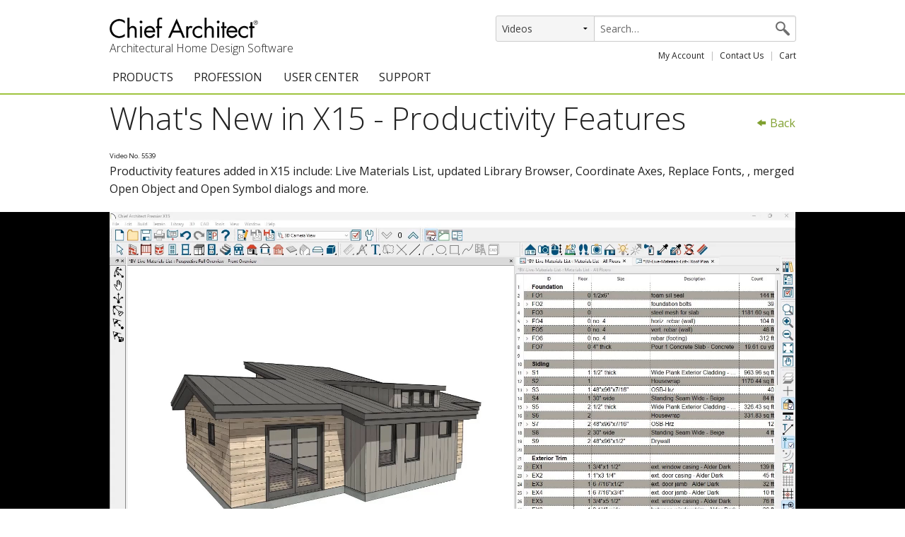

--- FILE ---
content_type: text/html
request_url: https://www.chiefarchitect.com/videos/watch/5539/what-s-new-in-x15-productivity-features.html
body_size: 7748
content:
<!DOCTYPE html>
<!--[if lt IE 8]>     <html lang="en" class="no-js lt-ie10 lt-ie9 lt-ie8"><![endif]-->
<!--[if IE 8]>        <html lang="en" class="no-js lt-ie10 lt-ie9">       <![endif]-->
<!--[if IE 9]>        <html lang="en" class="no-js lt-ie10">              <![endif]-->
<!--[if gt IE 9]><!--><html lang="en" class="no-js">                  <!--<![endif]-->
    <head>
        <meta charset="utf-8">
        <meta name="viewport" content="width=device-width, initial-scale=1">
        <meta http-equiv="X-UA-Compatible" content="IE=edge">
        <link rel="canonical" href="https://www.chiefarchitect.com/videos/watch/5539/what-s-new-in-x15-productivity-features.html">
        <title>What's New in X15 - Productivity Features - Video | Chief Architect</title>
        <meta name="description" content="Productivity features added in X15 include: Live Materials List, updated Library Browser, Coordinate Axes, Replace Fonts, , merged Open Object and Open Symbol dialogs and more. ">
        <link rel="apple-touch-icon" sizes="180x180" href="/apple-touch-icon.png">
<link rel="icon" type="image/png" sizes="32x32" href="/favicon-32x32.png">
<link rel="icon" type="image/png" sizes="192x192" href="/android-chrome-192x192.png">
<link rel="icon" type="image/png" sizes="16x16" href="/favicon-16x16.png">
<link rel="manifest" href="/site.webmanifest">
<link rel="mask-icon" href="/safari-pinned-tab.svg" color="#9fc43e">
<meta name="theme-color" content="#ffffff">
<link rel="stylesheet" href="https://cdn.chiefarchitect.com/themes/chiefarchitect/1.2.4/css/root.css">
<style type="text/css">
    html.js .lazy {
        background-image: none;
    }
    .site-header {
        border-bottom: 2px solid #9fc43e;
    }
    .site-header .site-search {
        width: 425px!important;
        display: flex!important;
    }
    .site-header .site-search-filter {
        width: 140px;
        border-radius: 3px 0 0 3px;
        background-color: #f5f5f5;
        margin-right: -1px;
    }
    .site-header .site-search-term {
        flex: 1;
        border-radius: 0 3px 3px 0!important;
        min-width: 0;
    }
    @media screen and (max-width: 47.9375em) {
        .site-header .site-search {
            width: auto!important; /* IE doesn't understand width: initial */
            width: initial!important;
        }
    }
    .site-header .site-quick-links>li:first-of-type {
        margin-left: 15px!important;
    }
    .site-header .site-quick-links a {
        border-bottom: 2px solid transparent;
    }
    .site-header .site-quick-links a:hover {
        border-bottom-color: #6e8a29;
    }
    #top-menu {
        background-color: transparent;
    }
    .row-wide {
        max-width: 1600px;
    }
    .wide {
        max-width: 1270px;
    }
    .text-red {
        color: #ff470f;
        font-weight: bold;
    }
    .u-strike {
        text-decoration: line-through;
    }
    .dark-link {
        color: #000;
        text-decoration: none;
        border-bottom: 1px solid #000;
    }
    .dark-link:hover,
    .dark-link:focus {
        border-bottom: 1px solid #6e6e6e;
        color: #6e6e6e;
    }
    .gray-link {
        border-bottom: 1px solid #545454;
        color: #545454;
    }
    .gray-link:hover,
    .gray-link:focus {
        border-bottom: 2px solid #000;
        color: #000;
        font-weight: 500;
    }
    .social-icon-container {
        float: none;
        margin: 0 auto;
        max-width: 320px;
    }
    .social-icon-container .social-icon {
        border-bottom: none;
        font-size: 1.25rem;
        padding: 0;
        margin: 0;
        color: inherit;
    }
    .social-icon:hover,
    .social-icon:focus {
        border-bottom: none;
    }
    .embed-container {
        position: relative;
        padding-bottom: 56.25%;
        height: 0;
        overflow: hidden;
        max-width: 100%;
    }
    .embed-container iframe,
    .embed-container object,
    .embed-container embed {
        position: absolute;
        top: 0;
        left: 0;
        width: 100%;
        height: 100%;
    }
    .no-bullet-list {
        list-style: none;
    }
    .spacer-10 {
        height: 10px;
    }
    .spacer-15 {
        height: 15px;
    }
    .spacer-20 {
        height: 20px;
    }
    .spacer-30 {
        height: 30px;
    }
    .spacer-35 {
        height: 35px;
    }
    .spacer-50 {
        height: 50px;
    }
    .spacer-100 {
        height: 100px;
    }
    .spacer-150 {
        height: 150px;
    }
    .spacer-164 {
        height: 164px;
    }
    .spacer-205 {
        height: 205px;
    }
    div[class^="spacer"] {
        line-height: 0;
        margin: 0;
        padding: 0;
    }
    @media only screen and (max-width: 64em) {
        .wide {
            padding: 0 80px;
        }
    }
    @media only screen and (max-width: 40em) {
        .wide {
            padding: inherit;
        }
    }
    /* Typography styles */
    /* For knowledgebase articles. */
    /* TODO: Move these to the site theme when possible. */
    .kb-column h1 {
        font-size: 3.125rem !important;
        line-height: 1.25 !important;
        margin: 0 !important;
        padding: 0 !important;
    }
    .kb-column h2 {
        font-size: 2.8125rem !important;
    }
    .kb-column h3 {
        font-size: 2.625rem !important;
    }
    .kb-column h2,
    .kb-column h3 {
        line-height: 1.1 !important;
        margin: 0 !important;
        padding: 0 !important;
    }
    .kb-column h1,
    .kb-column h2,
    .kb-column h3 {
        margin-bottom: 20px !important;
    }
    .kb-column p,
    .kb-column a,
    .kb-column li,
    .kb-column label,
    .kb-column button,
    .kb-column input,
    .kb-column .programVersion {
        font-size: 1.25rem !important;
        line-height: 1.5 !important;
    }
    .kb-column ul,
    .kb-column ol {
        margin-left: 40px;
    }
    .kb-column .article-list,
    .kb-column .featured-articles {
        margin-left: 0;
    }
    @media only screen and (max-width: 375px) {
        .kb-column h1 {
            font-size: 2.375rem !important;
            line-height: 1.1 !important;
        }
        .kb-column h2 {
            font-size: 2.25rem !important;
        }
        .kb-column h3 {
            font-size: 2rem !important;
            line-height: 1.25 !important;
        }
        .kb-column p,
        .kb-column a,
        .kb-column li,
        .kb-column label,
        .kb-column button,
        .kb-column input,
        .kb-column .programVersion {
            font-size: 1rem !important;
        }
    }
</style>
        <script src="https://cdn.chiefarchitect.com/themes/chiefarchitect/1.2.4/js/modernizr.js"></script>
<script  type="application/ld+json" id="website-json-ld">
{
    "@context":"http://schema.org",
    "@type":"WebSite",
    "name":"Chief Architect Software",
    "alternateName":"Chief Architect Home Design Software",
    "url":"https://www.chiefarchitect.com",
    "potentialAction": {
        "@type": "SearchAction",
        "target": "https://www.chiefarchitect.com/search/?q={search}",
        "query-input": "required name=search"
    }
}
</script>
<script  type="application/ld+json" id="social-json-ld">
{
    "@context":"http://schema.org",
    "@type":"Organization",
    "name":"Chief Architect Software",
    "url":"https://www.chiefarchitect.com",
    "sameAs":[
        "https://chieftalk.chiefarchitect.com/",
        "https://www.facebook.com/ChiefArchitect",
        "https://www.youtube.com/user/ChiefArchitectInc",
        "https://www.instagram.com/chiefarchitect/",
        "https://twitter.com/chiefsoftware",
        "https://www.linkedin.com/company/chief-architect-inc-",
        "https://www.houzz.com/pro/chiefarchitect/chief-architect-software"
    ]
}
</script>
        <link rel="stylesheet" href="/videos/style.css">
        <style>
            .player-container {
                padding: 0px;
            }
            .player {
                background-color: black;
            }
            .playlist-title-row {
                margin-left: 1.5rem;
                margin-top: 1rem;
            }
            .playlist-row {
                background-color: white;
                border-bottom: solid 5px #9fc43e;
                margin-bottom: 1.25em;
            }
            .playlist {
                background-color: white;
            }
            .poster-container {
                max-width: 300px;
            }
            .playlist.related {
                padding-top: 0;
            }
            .chief-current {
                background-color: #9fc43e;
            }
            .video-info {
                border: solid 2px #e5e5e5;
                margin: 1.25em auto 1.25em auto;
            }
            span[itemprop="description"] {
                overflow-wrap: anywhere;
            }
            .embed-container {
                position: relative;
                padding-bottom: 56.25%;
                height: 0;
                overflow: hidden;
                max-width: 100%;
            }
            .embed-container iframe,
            .embed-container object,
            .embed-container embed {
                position: absolute;
                top: 0;
                left: 0;
                width: 100%;
                height: 100%;
            }
        </style>
    </head>
    <body itemprop="video" itemscope itemtype="http://schema.org/VideoObject">
                <header class="site-header">
            <div class="standard-container">
<a href="/" class="site-logo" tabindex="1">
    <img src="https://cloud.chiefarchitect.com/1/images/style/chief-architect-logo.png" alt="Chief Architect">
    <h6>Architectural Home Design Software</h6>
</a>
<script>
    // Submit the form if a search term exists
    function submitIfSearchTerm() {
        var searchTerm = document.getElementsByClassName('site-search-term') ? document.getElementsByClassName('site-search-term')[0] : null;

        if (searchTerm && searchTerm.value) {
            var searchSubmit = document.getElementsByClassName('site-search-submit') ? document.getElementsByClassName('site-search-submit')[0] : null;

            if (searchSubmit) {
                searchSubmit.click();
            }
        }
    }
</script>
<form class="site-search" action="/search/" method="get">
    <select class="site-search-filter" name="default_tab" onchange="submitIfSearchTerm();">
        <option  value="all">All Content</option>
        <option  value="support">Knowledge Base</option>
        <option selected value="video">Videos</option>
        <option  value="blog">Blog</option>
        <option  value="forum">ChiefTalk Forum</option>
    </select>
    <input required class="site-search-term" type="search" name="q"  placeholder="Search&hellip;">
    <input class="site-search-submit" type="submit" value="&#xea31;">
</form>
<ul class="site-quick-links u-imageCenter" style="display: block;">
    <li><a href="https://accounts.chiefarchitect.com/">My Account</a></li>
    <li><a href="/company/contact.html">Contact Us</a></li>
    <li><a href="https://shopping.chiefarchitect.com/checkout/cart/">Cart</a></li>
</ul>

        <nav id="top-menu" class="simple-menu top-bar hide-for-print" data-topbar>
            <ul class="title-area">
                <li class="name"></li>
                <li class="toggle-topbar menu-icon"><a href="#"><span>Menu</span></a></li>
            </ul>
            <section class="top-bar-section">
                <ul>
                    <li class="has-dropdown">
                        <a>PRODUCTS</a>
                        <ul class="dropdown">
                            <li><a href="/products/home-design/premier/">Chief Architect Premier</a></li>
                            <li><a href="/products/trial.html">Trial Download</a></li>
                            <li><a href="/products/upgrade.html">Upgrades</a></li>
                            <li><a href="/products/addon/">Add-On Products</a></li>
                            <li><a href="/products/3d-viewer/">3D Viewer App</a></li>
                            <li><a href="/products/sysreq.html">System Requirements</a></li>
                        </ul>
                    </li>
                    <li class="has-dropdown">
                        <a>PROFESSION</a>
                        <ul class="dropdown">
                            <li><a href="/architects-builders-remodelers/">Architects &amp; Builders</a></li>
                            <li><a href="/remodeling-software/">Remodelers</a></li>
                            <li><a href="/interior-design-software/">Interior Designers</a></li>
                            <li><a href="/kitchen-bath-software/">Kitchen &amp; Bath Designers</a></li>
                            <li><a href="/academic/">Academic</a></li>
                            <li><a href="/home-designer-DIY/">Home Enthusiast (DIY)</a></li>
                        </ul>
                    </li>
                    <li class="has-dropdown">
                        <a>USER CENTER</a>
                        <ul class="dropdown">
                            <li><a href="/getting-started/">Getting Started Resources</a></li>
                            <li><a href="/events/">Events &amp; Training</a></li>
                            <li><a href="/training/">Training Services</a></li>
                            <li><a href="/videos/">Training Videos</a></li>
                            <li><a href="/3d-library/">Catalog Downloads</a></li>
                            <li><a href="/products/samples.html">Samples Gallery</a></li>
                            <li><a href="/blog/" target="_blank">ChiefBlog</a></li>
                            <li><a href="https://chieftalk.chiefarchitect.com/" rel="me" target="_blank">ChiefTalk Professional Forum</a></li>
                        </ul>
                    </li>
                    <li class="has-dropdown">
                        <a>SUPPORT</a>
                        <ul class="dropdown">
                            <li><a href="/support/">Support Resources</a></li>
                            <li><a href="/support/documentation.html">Documentation</a></li>
                            <li><a href="/support/database.html">Knowledge Base</a></li>
                            <li><a href="/videos/">Training Videos</a></li>
                            <li><a href="/support/updates.html">Program Updates</a></li>
                        </ul>
                    </li>
                </ul>
            </section>
        </nav>
            </div>
        </header>

                <div class="row">
            <div class="small-12 columns">
                <div class="right" style="margin-top: 1.75em;">
<a href="/videos"><span class="icon-fi-arrow-left"></span> Back</a>                </div>
                <h1 class="show-for-medium-up" itemprop="name">What's New in X15 - Productivity Features</h1>
                <h1 class="show-for-small-only" style="font-size: 1rem;" itemprop="name">What's New in X15 - Productivity Features</h1>
                <meta itemprop="embedUrl" content="https://video.chiefarchitect.com/watch/59n9xh5HJs0xx0LLGHqvFLTnNd"/>
                <meta itemprop="thumbnailUrl" content="https://video-dl.chiefarchitect.com/live/images/981Nrkbcm50k9J91kTdssv2JrH-295x.png"/>
                <meta itemprop="duration" content="PT6M31S"/>
                <meta itemprop="width" content="1920"/>
                <meta itemprop="height" content="1080"/>
                <meta itemprop="uploadDate" content="2023-02-14"/>
                <small>Video No. 5539</small>
                <p><span itemprop="description">Productivity features added in X15 include: Live Materials List, updated Library Browser, Coordinate Axes, Replace Fonts, , merged Open Object and Open Symbol dialogs and more. </span></p>
            </div>
        </div>
        <section class="player-container">
            <div class="player">
                <div class="row">
                    <div class="small-12 columns current-vid">
                        <div class="embed-container">
                            <iframe id="video" src="https://video.chiefarchitect.com/watch/59n9xh5HJs0xx0LLGHqvFLTnNd" frameborder="0" allowfullscreen mozallowfullscreen webkitallowfullscreen>
                                <p>Video could not be loaded.</p>
                            </iframe>
                        </div>
                    </div>
                </div>
            </div>
        </section>

        <div class="row">
            <h4>Related Videos</h4>
        </div>
        <div class="row video-info">
            <div class="small-12 columns">
                                <p><a href="/videos/playlists/188/features-introduced-in-x15.html">Features Introduced in X15</a></p>
                <div class="playlist related" data-nosnippet>
                    <div class="slide chief-current">
                        <div class="poster-container">
                            <small class="content-length-hint show-for-medium-up">6:31</small>
                            <img class="u-imageCenter" src="https://video-dl.chiefarchitect.com/live/images/981Nrkbcm50k9J91kTdssv2JrH-295x.png" alt="What's New in X15 - Productivity Features">
                            <a href="/videos/watch/5539/what-s-new-in-x15-productivity-features.html?playlist=188">
                                <div class="poster-overlay">
                                    <p class="poster-overlay-content">
<span class="icon-fi-play-circle"></span>                                    </p>
                                </div>
                            </a>
                        </div>
                        <p class="video-title text-center">
                            5539 - What's New in X15 - Productivity Features                        </p>
                    </div>
                    <div class="slide ">
                        <div class="poster-container">
                            <small class="content-length-hint show-for-medium-up">3:54</small>
                            <img class="u-imageCenter" src="https://video-dl.chiefarchitect.com/live/images/L63Tr9sF5g2hq4dd840vnm40Hd-295x.png" alt="What's New in X15 - Building Features">
                            <a href="/videos/watch/5540/what-s-new-in-x15-building-features.html?playlist=188">
                                <div class="poster-overlay">
                                    <p class="poster-overlay-content">
<span class="icon-fi-play-circle"></span>                                    </p>
                                </div>
                            </a>
                        </div>
                        <p class="video-title text-center">
                            5540 - What's New in X15 - Building Features                        </p>
                    </div>
                    <div class="slide ">
                        <div class="poster-container">
                            <small class="content-length-hint show-for-medium-up">5:05</small>
                            <img class="u-imageCenter" src="https://video-dl.chiefarchitect.com/live/images/9bcH8cHbb96gsNx4nr2mkkg6x4-295x.png" alt="What's New in X15 - Design Features">
                            <a href="/videos/watch/5541/what-s-new-in-x15-design-features.html?playlist=188">
                                <div class="poster-overlay">
                                    <p class="poster-overlay-content">
<span class="icon-fi-play-circle"></span>                                    </p>
                                </div>
                            </a>
                        </div>
                        <p class="video-title text-center">
                            5541 - What's New in X15 - Design Features                        </p>
                    </div>
                    <div class="slide ">
                        <div class="poster-container">
                            <small class="content-length-hint show-for-medium-up">5:43</small>
                            <img class="u-imageCenter" src="https://video-dl.chiefarchitect.com/live/images/cgLrgFTLb53kT3RhFRGnkF0hL0-295x.png" alt="What's New in X15 - Drafting Features">
                            <a href="/videos/watch/5542/what-s-new-in-x15-drafting-features.html?playlist=188">
                                <div class="poster-overlay">
                                    <p class="poster-overlay-content">
<span class="icon-fi-play-circle"></span>                                    </p>
                                </div>
                            </a>
                        </div>
                        <p class="video-title text-center">
                            5542 - What's New in X15 - Drafting Features                        </p>
                    </div>
                    <div class="slide ">
                        <div class="poster-container">
                            <small class="content-length-hint show-for-medium-up">6:05</small>
                            <img class="u-imageCenter" src="https://video-dl.chiefarchitect.com/live/images/05snNLv3793mc02hqpq0Jq53p8-295x.png" alt="What's New in X15 - Presentation Features">
                            <a href="/videos/watch/5543/what-s-new-in-x15-presentation-features.html?playlist=188">
                                <div class="poster-overlay">
                                    <p class="poster-overlay-content">
<span class="icon-fi-play-circle"></span>                                    </p>
                                </div>
                            </a>
                        </div>
                        <p class="video-title text-center">
                            5543 - What's New in X15 - Presentation Features                        </p>
                    </div>
                </div>
            </div>
        </div>


        <footer>
            <div class="standard-container">
                    <ul class="accordion small-block-grid-1 medium-block-grid-3 large-block-grid-5 site-footer-nav hide-for-print" data-accordion>
        <li class="accordion-navigation">
            <a href="#panel1"><h5 class="site-footer-nav-column-head">Products</h5></a>
            <div id="panel1" class="content">
                <ul>
                    <li><a href="/products/home-design/premier/">Chief Architect Premier</a></li>
                    <li><a href="/products/trial.html">Trial Download</a></li>
                    <li><a href="/products/3d-viewer/">3D Viewer App</a></li>
                    <li><a href="/products/features/">Detailed Feature List</a></li>
                    <li><a href="/products/ssa/">Support &amp; Software Assurance</a></li>
                    <li><a href="/products/upgrade.html">Upgrades</a></li>
                    <li><a href="/products/addon/">Add-On Products</a></li>
                    <li><a href="/offers/">Special Offers</a></li>
                    <li><a href="/products/sysreq.html">System Requirements</a></li>
                    <li><a href="/software-subscription/">Subscription FAQ</a></li>
                    <li><a href="/products/guarantee.html">Satisfaction Guarantee</a></li>
                </ul>
            </div>
        </li>
        <li class="accordion-navigation">
            <a href="#panel2"><h5 class="site-footer-nav-column-head">Education Center</h5></a>
            <div id="panel2" class="content">
                <ul>
                    <li><a href="/videos/">Training Videos</a></li>
                    <li><a href="/events/">Webinars &amp; Training Seminars</a></li>
                    <li><a href="/support/database.html">Knowledge Base</a></li>
                    <li><a href="/training/#personal">Personal Training</a></li>
                    <li><a href="/training/#custom">Custom Training</a></li>
                    <li><a href="/training/chief-architect-certification.html">Certification</a></li>
                </ul>
            </div>
        </li>
        <li class="accordion-navigation">
            <a href="#panel3"><h5 class="site-footer-nav-column-head">User Center</h5></a>
            <div id="panel3" class="content">
                <ul>
                    <li><a href="/getting-started/">Getting Started Resources</a></li>
                    <li><a href="https://accounts.chiefarchitect.com/">My Account</a></li>
                    <li><a href="/3d-library/">Catalog Downloads</a></li>
                    <li><a href="/products/samples.html">Samples Gallery</a></li>
                    <li><a href="https://chieftalk.chiefarchitect.com/" rel="me" target="_blank">ChiefTalk User Forum</a></li>
                    <li><a href="/blog/chief-architect-reviews/">Customer Testimonials</a></li>
                    <li><a href="/NKBA/">NKBA Software Programs</a></li>
                </ul>
            </div>
        </li>
        <li class="accordion-navigation">
            <a href="#panel4"><h5 class="site-footer-nav-column-head">Support</h5></a>
            <div id="panel4" class="content">
                <ul>
                    <li><a href="/support/">Support Resources</a></li>
                    <li><a href="/support/documentation.html">Documentation</a></li>
                    <li><a href="/support/database.html">Knowledge Base</a></li>
                    <li><a href="/support/updates.html">Program Updates</a></li>
                    <li><a href="https://support.chiefarchitect.com/">Technical Support Center</a></li>
                    <li><a href="/support/glossary.html">Glossary</a></li>
                </ul>
            </div>
        </li>
        <li class="accordion-navigation">
            <a href="#panel5"><h5 class="site-footer-nav-column-head">Company Info</h5></a>
            <div id="panel5" class="content">
                <ul>
                    <li><a href="/events/">Events &amp; Training</a></li>
                    <li><a href="/company/contact.html">Contact Us</a></li>
                    <li><a href="/company/careers.html">Careers</a></li>
                    <li><a href="/company/aboutchief.html">About Chief Architect</a></li>
                    <li><a href="/partners/catalog-partner-program.html">Catalog Partner Program</a></li>
                    <li><a href="/company/pressgraphics/">Marketing Graphics</a></li>
                    <li><a href="/company/newsletters/">Newsletter</a></li>
                    <li><a href="/blog/" target="_blank">ChiefBlog</a></li>
                    <li><a href="/company/contact.html#social">Social Media</a></li>
                </ul>
            </div>
        </li>
    </ul>
            </div>
            <div class="standard-container">
                    <div class="row">
        <div class="small-12 medium-6 large-4 columns text-center social-icon-container">
            <ul class="small-block-grid-7">
                <li class="social-icon"><a class="social-icon icon-chief-architect" href="https://chieftalk.chiefarchitect.com/" rel="me" title="ChiefTalk User Forum" target="_blank"></a></li>
                <li class="social-icon"><a class="social-icon icon-chief-blog" href="/blog/" target="_blank" title="Chief Architect Blog"></a></li>
                <li class="social-icon"><a class="social-icon icon-facebook" href="https://www.facebook.com/ChiefArchitect" rel="me noopener" title="Facebook" target="_blank"></a></li>
                <li class="social-icon"><a class="social-icon icon-youtube" href="https://www.youtube.com/user/ChiefArchitectInc" rel="me noopener" title="YouTube" target="_blank"></a></li>
                <li class="social-icon"><a class="social-icon icon-instagram" href="https://www.instagram.com/chiefarchitect/" rel="me noopener" title="Instagram" target="_blank"></a></li>
                <li class="social-icon"><a class="social-icon icon-houzz" href="https://www.houzz.com/pro/chiefarchitect/" rel="me noopener" title="Houzz" target="_blank"></a></li>
                <li class="social-icon"><a class="social-icon icon-pinterest" href="https://www.pinterest.com/chiefarchitect/" rel="me noopener" title="Pinterest" target="_blank"></a></li>
            </ul>
        </div>
    </div>
    <div id="copyright">
        <ul class="nowrap-parent">
            <li><a href="tel:+1-208-292-3400" style="color: inherit;">208-292-3400</a></li>
            <li>&copy; 2000&ndash;2026 Chief Architect, Inc.</li>
            <li><a href="/company/terms.html" rel="terms-of-service">Terms of Use</a></li>
            <li><a href="/company/privacy.html" rel="privacy-policy">Privacy Policy</a></li>
        </ul>
    </div>
            </div>
        </footer>
                <!--[if gte IE 9]><!-->
        <script src="//ajax.googleapis.com/ajax/libs/jquery/2.1.4/jquery.min.js"></script>
        <script>window.jQuery || document.write('<script src="https://cdn.chiefarchitect.com/themes/chiefarchitect/1.2.4/js/jquery.js"><\/script>')</script>
        <!--<![endif]-->
        <!--[if lt IE 9]>
        <script src="//ajax.googleapis.com/ajax/libs/jquery/1.11.3/jquery.min.js"></script>
        <script>window.jQuery || document.write('<script src="https://cdn.chiefarchitect.com/themes/chiefarchitect/1.2.4/js/jquery-ltie9.js"><\/script>')</script>
        <![endif]-->

        <script>
            blockToggle = function(el) {
                if (el.attr('style') == 'display: block;') {
                    el.attr('style', '');
                } else {
                    el.attr('style', 'display: block;');
                }
            }
            $(".site-search-toggle, .toggle-search").click(function(event) {
                event.preventDefault();
                // $("#site-search").toggle(); doesn't work because it leaves the
                // element with inline style "display:none;" which overrides
                // display rules for larger @media if the viewport width grows
                blockToggle($("#site-search"));
            });
            $(".site-menu-toggle").click(function(event) {
                event.preventDefault();
                blockToggle($("#site-menu"));
            });
        </script>

        <!--[if gte IE 9]><!-->
        <script src="https://cdn.chiefarchitect.com/themes/chiefarchitect/1.2.4/js/root.js"></script>
        <!--<![endif]-->
        <!--[if lt IE 9]>
        <script src="https://cdn.chiefarchitect.com/themes/chiefarchitect/1.2.4/js/root-ltie9.js"></script>
        <![endif]-->
        <!--BEGIN GOOGLE ANALYTICS-->
<!-- Google tag (gtag.js) -->
<script async src="https://www.googletagmanager.com/gtag/js?id=UA-2165517-1"></script>
<script>
    window.dataLayer = window.dataLayer || [];
    function gtag(){dataLayer.push(arguments);}
    gtag('js', new Date());

    gtag('config', 'UA-2165517-1', {
        'linker': {'domains': ['chiefarchitect.com','homedesignersoftware.com']}
    });
</script>
<!--END GOOGLE ANALYTICS-->
        <script>
            $(function() {
                FastClick.attach(document.body);
            });
            $(document).foundation();
            $('a.openWindow').click(function(event) {
                window.open($(this).attr('href'), '_blank', 'width=' + $(this).attr('width') + ', height=' + $(this).attr('height'));
                return event.preventDefault();
            });
            $(window).load(function(e) {
                $(".lazy:below-the-fold").lazyload({threshold:500});
				$(".lazy").lazyload({
					effect : "fadeIn"
				});
            });

            // Disable form submit buttons for 3 seconds to prevent double submits.
            // We let the event bubble to the document instead of attaching a
            // listener to every form. This is more lightweight and plays nicely
            // with form validators and other submit listeners.
            document.addEventListener('submit', function (event) {
                // Search for submit buttons in the form's elements property
                // (instead of querying its subtree) in order to include elements
                // that use the `form` attribute.
                const submits = Array.from(event.target.elements).filter(function (el) {
                    const selectors = [
                        'input[type="submit"]',
                        'button[type="submit"]',
                        // 'input[type="image"]', // not included in elements property

                        // If a button has no type attribute, its type is "submit"
                        // per the "missing value default" in the spec. It is valid.
                        'button:not([type])',

                        // If a button's type attribute is present but its value is
                        // missing, empty, or invalid, its type is "submit" per the
                        // "invalid value default" in the spec. Even though such
                        // buttons are technically submit buttons, their types are
                        // invalid. To include them would require enumerating valid
                        // values, which would require maintenance if new types are
                        // added. The selectors would look something like this:
                        // 'button[type=""]', // invalid
                        // 'button:not([type="reset"]):not([type="button"])', // invalid or "submit"
                    ];
                    return el.matches(selectors.join(', '));
                });

                // Include the submitter if it is an input or button element.
                // This will catch submit buttons that were not gathered above,
                // such as input[type="image"] or buttons with invalid types.
                // Elements might get included twice, but that is okay.
                if (event.submitter instanceof HTMLInputElement || event.submitter instanceof HTMLButtonElement) {
                    submits.push(event.submitter);
                }

                submits.forEach(function (submit) {
                    if (!submit.disabled) {
                        submit.disabled = true;
                        setTimeout(function () {submit.disabled = false;}, 3000);
                    }
                });
            });

            // Prevent double clicks on elements with the "dbl-click-guard" class
            document.addEventListener('DOMContentLoaded', function(event) {
                Array.from(document.getElementsByClassName('dbl-click-guard')).forEach(function (el) {
                    el.addEventListener('click', function (event) {
                        if ('dblClickTimeout' in el.dataset) {
                            event.preventDefault();
                        } else {
                            el.dataset.dblClickTimeout = '1';
                            setTimeout(function () {
                                delete el.dataset.dblClickTimeout;
                            }, 1000); // block additional clicks for 1 second
                        }
                    });
                });
            });
        </script>        <script>
            $(document).ready(function(e) {
                $(window).on('message onmessage', function(e) {
                    if (e.originalEvent.origin != 'https://video.chiefarchitect.com') {
                        return;
                    }
                    var data = e.data || e.originalEvent.data;
                    if (typeof data == 'string') {
                        data = JSON.parse(data);
                    }
                    if (data.event == 'ended') {
                    }
                });
                var prevArrow = '<button type="button" class="slick-prev"><span class="icon-arrow-left"></span></button>';
                var nextArrow = '<button type="button" class="slick-next"><span class="icon-arrow-right"></span></button>';
                $('.playlist.playing').slick({
                    infinite: false,
                    initialSlide: 0,
                    arrows: true,
                    prevArrow: prevArrow,
                    nextArrow: nextArrow,
                    autoplay: false,
                    swipeToSlide: true,
                    variableWidth: true,
                });
                $('.playlist.related').slick({
                    infinite: false,
                    arrows: true,
                    prevArrow: prevArrow,
                    nextArrow: nextArrow,
                    autoplay: false,
                    swipeToSlide: true,
                    variableWidth: true,
                });
            });
        </script>
    </body>
</html>


--- FILE ---
content_type: text/html; charset=UTF-8
request_url: https://video.chiefarchitect.com/watch/59n9xh5HJs0xx0LLGHqvFLTnNd
body_size: 801
content:
<!doctype html>
<html>
  <head>
    <link href="https://video.chiefarchitect.com/watch/59n9xh5HJs0xx0LLGHqvFLTnNd" rel="canonical">
  </head>
  <body>
<style type="text/css">
html, body, iframe, video, #html5 {
  width: 100%;
  height: 100%;
  margin: 0;
  padding: 0;
  background-color: black;
  overflow: hidden;
}
</style>

<div id="html5">
  <video
    autoplay
    controls
    controlslist="nodownload"
    preload="auto"
    poster="https://video-dl.chiefarchitect.com/live/images/981Nrkbcm50k9J91kTdssv2JrH.png"
  >
    <source
      type="video/mp4"
      src="https://video-dl.chiefarchitect.com/live/videos/59n9xh5HJs0xx0LLGHqvFLTnNd/6dhTxk7R3T37q64LNHpk9hrGGd.mp4"
    />
    <source
      type="video/mp4"
      src="https://video-dl.chiefarchitect.com/live/videos/59n9xh5HJs0xx0LLGHqvFLTnNd/s5kcHTx6h15GsF3JdkrckF82mr.mp4"
    />
    <source
      type="video/mp4"
      src="https://video-dl.chiefarchitect.com/live/videos/59n9xh5HJs0xx0LLGHqvFLTnNd/h62svph6m576N9c91rN6dNmpdR.mp4"
    />
    <source
      type="video/mp4"
      src="https://video-dl.chiefarchitect.com/live/videos/59n9xh5HJs0xx0LLGHqvFLTnNd/6G42xx202s6n10qgLNm1Rd8pdm.mp4"
    />
  </video>
</div>

<script type="text/javascript">
  function postMessageToParent(message) {
    var referrer = "https\x3A\x2F\x2Fwww.chiefarchitect.com\x2Fvideos\x2Fwatch\x2F5539\x2Fwhat\x2Ds\x2Dnew\x2Din\x2Dx15\x2Dproductivity\x2Dfeatures.html";
    if (window.top && window.self != window.top) {
      var payload = {
        event: message
      };
      window.top.postMessage(JSON.stringify(payload), referrer);
    }
  }

  var player = document.getElementsByTagName('video')[0];
  if (player) {
    player.addEventListener('ended', function() {
      postMessageToParent('ended');
    });
  }
</script>
  </body>
</html>



--- FILE ---
content_type: text/css
request_url: https://www.chiefarchitect.com/videos/style.css
body_size: 738
content:
/************************************/
/* Cleaning up interactive elements */
/************************************/
.title-link {
    color: black;
}
.title-link:hover {
    border: none;
}
.title-link:focus {
    border: none;
}
button {
    outline: none;
}
/********************/
/* Go to top button */
/********************/
.go-top {
    background: none;
    margin: 0;
    position: fixed;
    bottom: 0;
    right: 0;
    z-index: 100;
    display: none;
    text-decoration: none;
    color: white;
    background-color: #9fc43e;
}
/**************/
/* Thumbnails */
/**************/
.video-list {
    margin: 0.5em auto 1.5em auto;
}
.fi-play-circle {
    text-shadow: 0px 0px 15px white;
}
.poster-container {
    cursor: pointer;
    float: left;
    position: relative;
    width: 100%;
    min-width: 295px;
}
.poster-container img {
    width: 100%;
}
.poster-overlay {
    position: absolute;
    bottom: 0px;
    left: 0px;
    width: 100%;
    min-height: 100%;
    background-color: transparent;
    text-decoration: none;
    color: black;
    opacity: 0;
    filter: alpha(opacity=0); /* IE transparency */
}
.poster-overlay:hover {
    background-color: transparent;
    opacity: 0.6;
    filter: alpha(opacity=60); /* IE transparency */
}
p.poster-overlay-content {
    text-align: center;
    font-size: 6rem;
    font-weight: 300;
    line-height: 0.08;
    position: absolute;
    top: 50%;
    left: 50%;
    -webkit-transform: translate(-50%, -50%);
            transform: translate(-50%, -50%);
    margin: auto;
}
.content-length-hint {
    position: absolute;
    bottom: 0;
    right: 15px;
    background-color: black;
    color: white;
    padding: 5px 7px;
    opacity: 0.80;
    filter: alpha(opacity=80);
}
/*****************/
/* Slider Styles */
/*****************/
.slick-prev,
.slick-next {
    background-color: rgba(0,0,0,0.3);
    position: absolute;
    top: 30%;
    z-index: 99;
}
.slick-prev:focus,
.slick-prev:hover,
.slick-next:focus,
.slick-next:hover {
    background-color: rgba(0,0,0,0.5);
}
.slick-prev {
    left: 0;
}
.slick-next {
    right: 0;
}
.slick-slide {
    margin: 0px;
    padding: 5px;
    max-width: 300px;
}
.slide a {
    color: black;
}
.slide a:hover {
    border-bottom: none;
}
/*****************/
/* Media Queries */
/*****************/
/* Small Screens */
@media only screen and (max-width: 40em) {
    .poster-overlay {
        opacity: 0.6;
        filter: alpha(opacity=60);
    }
}
/* Medium Screens */
@media only screen and (min-width: 40.063em) and (max-width: 64em) {
    .poster-overlay {
        opacity: 0.6;
        filter: alpha(opacity=60);
    }
}
